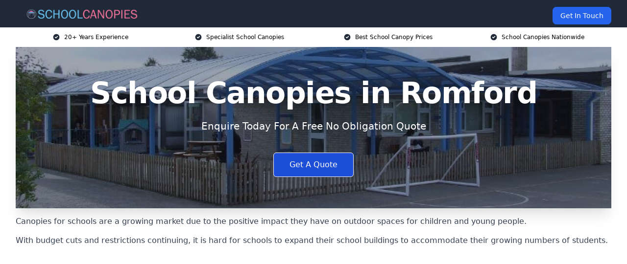

--- FILE ---
content_type: text/html; charset=UTF-8
request_url: https://school-canopies.co.uk/near-me/greater-london-romford/
body_size: 21027
content:
<!doctype html>
<html lang="en-GB" >
<head>
    <title>School Canopies in Romford</title>
<meta name="viewport" content="width=device-width, initial-scale=1.0"> 
<meta name='robots' content='index, follow, max-snippet, max-video-preview, max-image-preview:large' />
<link rel="alternate" title="oEmbed (JSON)" type="application/json+oembed" href="https://school-canopies.co.uk/wp-json/oembed/1.0/embed?url=https%3A%2F%2Fschool-canopies.co.uk%2Fnear-me%2Fplayground-shelters-installers-manchester-school-canopies-uk%2F" />
<link rel="alternate" title="oEmbed (XML)" type="text/xml+oembed" href="https://school-canopies.co.uk/wp-json/oembed/1.0/embed?url=https%3A%2F%2Fschool-canopies.co.uk%2Fnear-me%2Fplayground-shelters-installers-manchester-school-canopies-uk%2F&#038;format=xml" />
<style id='wp-img-auto-sizes-contain-inline-css' type='text/css'>
img:is([sizes=auto i],[sizes^="auto," i]){contain-intrinsic-size:3000px 1500px}
/*# sourceURL=wp-img-auto-sizes-contain-inline-css */
</style>
<style id='wp-emoji-styles-inline-css' type='text/css'>

	img.wp-smiley, img.emoji {
		display: inline !important;
		border: none !important;
		box-shadow: none !important;
		height: 1em !important;
		width: 1em !important;
		margin: 0 0.07em !important;
		vertical-align: -0.1em !important;
		background: none !important;
		padding: 0 !important;
	}
/*# sourceURL=wp-emoji-styles-inline-css */
</style>
<style id='wp-block-library-inline-css' type='text/css'>
:root{--wp-block-synced-color:#7a00df;--wp-block-synced-color--rgb:122,0,223;--wp-bound-block-color:var(--wp-block-synced-color);--wp-editor-canvas-background:#ddd;--wp-admin-theme-color:#007cba;--wp-admin-theme-color--rgb:0,124,186;--wp-admin-theme-color-darker-10:#006ba1;--wp-admin-theme-color-darker-10--rgb:0,107,160.5;--wp-admin-theme-color-darker-20:#005a87;--wp-admin-theme-color-darker-20--rgb:0,90,135;--wp-admin-border-width-focus:2px}@media (min-resolution:192dpi){:root{--wp-admin-border-width-focus:1.5px}}.wp-element-button{cursor:pointer}:root .has-very-light-gray-background-color{background-color:#eee}:root .has-very-dark-gray-background-color{background-color:#313131}:root .has-very-light-gray-color{color:#eee}:root .has-very-dark-gray-color{color:#313131}:root .has-vivid-green-cyan-to-vivid-cyan-blue-gradient-background{background:linear-gradient(135deg,#00d084,#0693e3)}:root .has-purple-crush-gradient-background{background:linear-gradient(135deg,#34e2e4,#4721fb 50%,#ab1dfe)}:root .has-hazy-dawn-gradient-background{background:linear-gradient(135deg,#faaca8,#dad0ec)}:root .has-subdued-olive-gradient-background{background:linear-gradient(135deg,#fafae1,#67a671)}:root .has-atomic-cream-gradient-background{background:linear-gradient(135deg,#fdd79a,#004a59)}:root .has-nightshade-gradient-background{background:linear-gradient(135deg,#330968,#31cdcf)}:root .has-midnight-gradient-background{background:linear-gradient(135deg,#020381,#2874fc)}:root{--wp--preset--font-size--normal:16px;--wp--preset--font-size--huge:42px}.has-regular-font-size{font-size:1em}.has-larger-font-size{font-size:2.625em}.has-normal-font-size{font-size:var(--wp--preset--font-size--normal)}.has-huge-font-size{font-size:var(--wp--preset--font-size--huge)}.has-text-align-center{text-align:center}.has-text-align-left{text-align:left}.has-text-align-right{text-align:right}.has-fit-text{white-space:nowrap!important}#end-resizable-editor-section{display:none}.aligncenter{clear:both}.items-justified-left{justify-content:flex-start}.items-justified-center{justify-content:center}.items-justified-right{justify-content:flex-end}.items-justified-space-between{justify-content:space-between}.screen-reader-text{border:0;clip-path:inset(50%);height:1px;margin:-1px;overflow:hidden;padding:0;position:absolute;width:1px;word-wrap:normal!important}.screen-reader-text:focus{background-color:#ddd;clip-path:none;color:#444;display:block;font-size:1em;height:auto;left:5px;line-height:normal;padding:15px 23px 14px;text-decoration:none;top:5px;width:auto;z-index:100000}html :where(.has-border-color){border-style:solid}html :where([style*=border-top-color]){border-top-style:solid}html :where([style*=border-right-color]){border-right-style:solid}html :where([style*=border-bottom-color]){border-bottom-style:solid}html :where([style*=border-left-color]){border-left-style:solid}html :where([style*=border-width]){border-style:solid}html :where([style*=border-top-width]){border-top-style:solid}html :where([style*=border-right-width]){border-right-style:solid}html :where([style*=border-bottom-width]){border-bottom-style:solid}html :where([style*=border-left-width]){border-left-style:solid}html :where(img[class*=wp-image-]){height:auto;max-width:100%}:where(figure){margin:0 0 1em}html :where(.is-position-sticky){--wp-admin--admin-bar--position-offset:var(--wp-admin--admin-bar--height,0px)}@media screen and (max-width:600px){html :where(.is-position-sticky){--wp-admin--admin-bar--position-offset:0px}}

/*# sourceURL=wp-block-library-inline-css */
</style><style id='global-styles-inline-css' type='text/css'>
:root{--wp--preset--aspect-ratio--square: 1;--wp--preset--aspect-ratio--4-3: 4/3;--wp--preset--aspect-ratio--3-4: 3/4;--wp--preset--aspect-ratio--3-2: 3/2;--wp--preset--aspect-ratio--2-3: 2/3;--wp--preset--aspect-ratio--16-9: 16/9;--wp--preset--aspect-ratio--9-16: 9/16;--wp--preset--color--black: #000000;--wp--preset--color--cyan-bluish-gray: #abb8c3;--wp--preset--color--white: #ffffff;--wp--preset--color--pale-pink: #f78da7;--wp--preset--color--vivid-red: #cf2e2e;--wp--preset--color--luminous-vivid-orange: #ff6900;--wp--preset--color--luminous-vivid-amber: #fcb900;--wp--preset--color--light-green-cyan: #7bdcb5;--wp--preset--color--vivid-green-cyan: #00d084;--wp--preset--color--pale-cyan-blue: #8ed1fc;--wp--preset--color--vivid-cyan-blue: #0693e3;--wp--preset--color--vivid-purple: #9b51e0;--wp--preset--gradient--vivid-cyan-blue-to-vivid-purple: linear-gradient(135deg,rgb(6,147,227) 0%,rgb(155,81,224) 100%);--wp--preset--gradient--light-green-cyan-to-vivid-green-cyan: linear-gradient(135deg,rgb(122,220,180) 0%,rgb(0,208,130) 100%);--wp--preset--gradient--luminous-vivid-amber-to-luminous-vivid-orange: linear-gradient(135deg,rgb(252,185,0) 0%,rgb(255,105,0) 100%);--wp--preset--gradient--luminous-vivid-orange-to-vivid-red: linear-gradient(135deg,rgb(255,105,0) 0%,rgb(207,46,46) 100%);--wp--preset--gradient--very-light-gray-to-cyan-bluish-gray: linear-gradient(135deg,rgb(238,238,238) 0%,rgb(169,184,195) 100%);--wp--preset--gradient--cool-to-warm-spectrum: linear-gradient(135deg,rgb(74,234,220) 0%,rgb(151,120,209) 20%,rgb(207,42,186) 40%,rgb(238,44,130) 60%,rgb(251,105,98) 80%,rgb(254,248,76) 100%);--wp--preset--gradient--blush-light-purple: linear-gradient(135deg,rgb(255,206,236) 0%,rgb(152,150,240) 100%);--wp--preset--gradient--blush-bordeaux: linear-gradient(135deg,rgb(254,205,165) 0%,rgb(254,45,45) 50%,rgb(107,0,62) 100%);--wp--preset--gradient--luminous-dusk: linear-gradient(135deg,rgb(255,203,112) 0%,rgb(199,81,192) 50%,rgb(65,88,208) 100%);--wp--preset--gradient--pale-ocean: linear-gradient(135deg,rgb(255,245,203) 0%,rgb(182,227,212) 50%,rgb(51,167,181) 100%);--wp--preset--gradient--electric-grass: linear-gradient(135deg,rgb(202,248,128) 0%,rgb(113,206,126) 100%);--wp--preset--gradient--midnight: linear-gradient(135deg,rgb(2,3,129) 0%,rgb(40,116,252) 100%);--wp--preset--font-size--small: 13px;--wp--preset--font-size--medium: 20px;--wp--preset--font-size--large: 36px;--wp--preset--font-size--x-large: 42px;--wp--preset--spacing--20: 0.44rem;--wp--preset--spacing--30: 0.67rem;--wp--preset--spacing--40: 1rem;--wp--preset--spacing--50: 1.5rem;--wp--preset--spacing--60: 2.25rem;--wp--preset--spacing--70: 3.38rem;--wp--preset--spacing--80: 5.06rem;--wp--preset--shadow--natural: 6px 6px 9px rgba(0, 0, 0, 0.2);--wp--preset--shadow--deep: 12px 12px 50px rgba(0, 0, 0, 0.4);--wp--preset--shadow--sharp: 6px 6px 0px rgba(0, 0, 0, 0.2);--wp--preset--shadow--outlined: 6px 6px 0px -3px rgb(255, 255, 255), 6px 6px rgb(0, 0, 0);--wp--preset--shadow--crisp: 6px 6px 0px rgb(0, 0, 0);}:where(.is-layout-flex){gap: 0.5em;}:where(.is-layout-grid){gap: 0.5em;}body .is-layout-flex{display: flex;}.is-layout-flex{flex-wrap: wrap;align-items: center;}.is-layout-flex > :is(*, div){margin: 0;}body .is-layout-grid{display: grid;}.is-layout-grid > :is(*, div){margin: 0;}:where(.wp-block-columns.is-layout-flex){gap: 2em;}:where(.wp-block-columns.is-layout-grid){gap: 2em;}:where(.wp-block-post-template.is-layout-flex){gap: 1.25em;}:where(.wp-block-post-template.is-layout-grid){gap: 1.25em;}.has-black-color{color: var(--wp--preset--color--black) !important;}.has-cyan-bluish-gray-color{color: var(--wp--preset--color--cyan-bluish-gray) !important;}.has-white-color{color: var(--wp--preset--color--white) !important;}.has-pale-pink-color{color: var(--wp--preset--color--pale-pink) !important;}.has-vivid-red-color{color: var(--wp--preset--color--vivid-red) !important;}.has-luminous-vivid-orange-color{color: var(--wp--preset--color--luminous-vivid-orange) !important;}.has-luminous-vivid-amber-color{color: var(--wp--preset--color--luminous-vivid-amber) !important;}.has-light-green-cyan-color{color: var(--wp--preset--color--light-green-cyan) !important;}.has-vivid-green-cyan-color{color: var(--wp--preset--color--vivid-green-cyan) !important;}.has-pale-cyan-blue-color{color: var(--wp--preset--color--pale-cyan-blue) !important;}.has-vivid-cyan-blue-color{color: var(--wp--preset--color--vivid-cyan-blue) !important;}.has-vivid-purple-color{color: var(--wp--preset--color--vivid-purple) !important;}.has-black-background-color{background-color: var(--wp--preset--color--black) !important;}.has-cyan-bluish-gray-background-color{background-color: var(--wp--preset--color--cyan-bluish-gray) !important;}.has-white-background-color{background-color: var(--wp--preset--color--white) !important;}.has-pale-pink-background-color{background-color: var(--wp--preset--color--pale-pink) !important;}.has-vivid-red-background-color{background-color: var(--wp--preset--color--vivid-red) !important;}.has-luminous-vivid-orange-background-color{background-color: var(--wp--preset--color--luminous-vivid-orange) !important;}.has-luminous-vivid-amber-background-color{background-color: var(--wp--preset--color--luminous-vivid-amber) !important;}.has-light-green-cyan-background-color{background-color: var(--wp--preset--color--light-green-cyan) !important;}.has-vivid-green-cyan-background-color{background-color: var(--wp--preset--color--vivid-green-cyan) !important;}.has-pale-cyan-blue-background-color{background-color: var(--wp--preset--color--pale-cyan-blue) !important;}.has-vivid-cyan-blue-background-color{background-color: var(--wp--preset--color--vivid-cyan-blue) !important;}.has-vivid-purple-background-color{background-color: var(--wp--preset--color--vivid-purple) !important;}.has-black-border-color{border-color: var(--wp--preset--color--black) !important;}.has-cyan-bluish-gray-border-color{border-color: var(--wp--preset--color--cyan-bluish-gray) !important;}.has-white-border-color{border-color: var(--wp--preset--color--white) !important;}.has-pale-pink-border-color{border-color: var(--wp--preset--color--pale-pink) !important;}.has-vivid-red-border-color{border-color: var(--wp--preset--color--vivid-red) !important;}.has-luminous-vivid-orange-border-color{border-color: var(--wp--preset--color--luminous-vivid-orange) !important;}.has-luminous-vivid-amber-border-color{border-color: var(--wp--preset--color--luminous-vivid-amber) !important;}.has-light-green-cyan-border-color{border-color: var(--wp--preset--color--light-green-cyan) !important;}.has-vivid-green-cyan-border-color{border-color: var(--wp--preset--color--vivid-green-cyan) !important;}.has-pale-cyan-blue-border-color{border-color: var(--wp--preset--color--pale-cyan-blue) !important;}.has-vivid-cyan-blue-border-color{border-color: var(--wp--preset--color--vivid-cyan-blue) !important;}.has-vivid-purple-border-color{border-color: var(--wp--preset--color--vivid-purple) !important;}.has-vivid-cyan-blue-to-vivid-purple-gradient-background{background: var(--wp--preset--gradient--vivid-cyan-blue-to-vivid-purple) !important;}.has-light-green-cyan-to-vivid-green-cyan-gradient-background{background: var(--wp--preset--gradient--light-green-cyan-to-vivid-green-cyan) !important;}.has-luminous-vivid-amber-to-luminous-vivid-orange-gradient-background{background: var(--wp--preset--gradient--luminous-vivid-amber-to-luminous-vivid-orange) !important;}.has-luminous-vivid-orange-to-vivid-red-gradient-background{background: var(--wp--preset--gradient--luminous-vivid-orange-to-vivid-red) !important;}.has-very-light-gray-to-cyan-bluish-gray-gradient-background{background: var(--wp--preset--gradient--very-light-gray-to-cyan-bluish-gray) !important;}.has-cool-to-warm-spectrum-gradient-background{background: var(--wp--preset--gradient--cool-to-warm-spectrum) !important;}.has-blush-light-purple-gradient-background{background: var(--wp--preset--gradient--blush-light-purple) !important;}.has-blush-bordeaux-gradient-background{background: var(--wp--preset--gradient--blush-bordeaux) !important;}.has-luminous-dusk-gradient-background{background: var(--wp--preset--gradient--luminous-dusk) !important;}.has-pale-ocean-gradient-background{background: var(--wp--preset--gradient--pale-ocean) !important;}.has-electric-grass-gradient-background{background: var(--wp--preset--gradient--electric-grass) !important;}.has-midnight-gradient-background{background: var(--wp--preset--gradient--midnight) !important;}.has-small-font-size{font-size: var(--wp--preset--font-size--small) !important;}.has-medium-font-size{font-size: var(--wp--preset--font-size--medium) !important;}.has-large-font-size{font-size: var(--wp--preset--font-size--large) !important;}.has-x-large-font-size{font-size: var(--wp--preset--font-size--x-large) !important;}
/*# sourceURL=global-styles-inline-css */
</style>

<style id='classic-theme-styles-inline-css' type='text/css'>
/*! This file is auto-generated */
.wp-block-button__link{color:#fff;background-color:#32373c;border-radius:9999px;box-shadow:none;text-decoration:none;padding:calc(.667em + 2px) calc(1.333em + 2px);font-size:1.125em}.wp-block-file__button{background:#32373c;color:#fff;text-decoration:none}
/*# sourceURL=/wp-includes/css/classic-themes.min.css */
</style>
<link rel='stylesheet' id='style-name-css' href='https://school-canopies.co.uk/wp-content/plugins/az-lists/az.css?ver=6.9' type='text/css' media='all' />
<link rel='stylesheet' id='ez-toc-css' href='https://school-canopies.co.uk/wp-content/plugins/easy-table-of-contents/assets/css/screen.min.css?ver=2.0.66.1' type='text/css' media='all' />
<style id='ez-toc-inline-css' type='text/css'>
div#ez-toc-container .ez-toc-title {font-size: 120%;}div#ez-toc-container .ez-toc-title {font-weight: 500;}div#ez-toc-container ul li {font-size: 95%;}div#ez-toc-container ul li {font-weight: 500;}div#ez-toc-container nav ul ul li {font-size: 90%;}
.ez-toc-container-direction {direction: ltr;}.ez-toc-counter ul{counter-reset: item ;}.ez-toc-counter nav ul li a::before {content: counters(item, ".", decimal) ". ";display: inline-block;counter-increment: item;flex-grow: 0;flex-shrink: 0;margin-right: .2em; float: left; }.ez-toc-widget-direction {direction: ltr;}.ez-toc-widget-container ul{counter-reset: item ;}.ez-toc-widget-container nav ul li a::before {content: counters(item, ".", decimal) ". ";display: inline-block;counter-increment: item;flex-grow: 0;flex-shrink: 0;margin-right: .2em; float: left; }
/*# sourceURL=ez-toc-inline-css */
</style>
<script type="text/javascript" src="https://school-canopies.co.uk/wp-includes/js/jquery/jquery.min.js?ver=3.7.1" id="jquery-core-js"></script>
<script type="text/javascript" src="https://school-canopies.co.uk/wp-includes/js/jquery/jquery-migrate.min.js?ver=3.4.1" id="jquery-migrate-js"></script>
<link rel="https://api.w.org/" href="https://school-canopies.co.uk/wp-json/" /><link rel="EditURI" type="application/rsd+xml" title="RSD" href="https://school-canopies.co.uk/xmlrpc.php?rsd" />
<meta name="generator" content="WordPress 6.9" />
<link rel="canonical" href="https://school-canopies.co.uk/near-me/greater-london-romford/" /><meta name="description" content="Looking for a school canopy in Romford? Our outdoor canopies and shelters offer a perfect solution for schools. We have a full range of covered shelters in RM1 3 for all playground areas." /><meta name="keywords" content="School Canopies in Romford, School Canopies in Romford RM1 3, school canopies, outdoor school shelters, playground canopies, canopies for schools, school playground shelters, covered playgrounds, outdoor canopies, school shelters, dining canopies, covered canopies" /><meta name="geo.placename" content="Romford" /><meta name="geo.position" content="51.5807; 0.18498" /><meta name="geo.county" content="Greater London" /><meta name="geo.postcode" content="RM1 3" /><meta name="geo.region" content="London" /><meta name="geo.country" content="greater-london" /><meta property="business:contact_data:locality" content="Greater London" /><meta property="business:contact_data:zip" content="RM1 3" /><meta property="place:location:latitude" content="51.5807" /><meta property="place:location:longitude" content="0.18498" /><meta property="business:contact_data:country_name" content="greater-london" /><meta property="og:url" content="https://school-canopies.co.uk/near-me/greater-london-romford/" /><meta property="og:title" content="School Canopies in Romford - Schools and Playground Shelters RM1 3" /><meta property="og:description" content="Our extensive range of school canopies in Romford and outdoor shelters are designed to provide schools with covered playgrounds and dining areas. We offer the perfect shelter solution across RM1 3." /><meta property="og:type" content="business.business" /><meta name="twitter:card" content="summary_large_image" /><meta name="twitter:site" content="School Canopies" /><meta name="twitter:creator" content="School Canopies" /><meta name="twitter:title" content="School Canopies in Romford - Schools and Playground Shelters RM1 3" /><meta name="twitter:description" content="Our extensive range of school canopies in Romford and outdoor shelters are designed to provide schools with covered playgrounds and dining areas. We offer the perfect shelter solution across RM1 3." />
        <script type="application/ld+json"> [{"address":{"@type":"PostalAddress","addressLocality":"Romford","addressRegion":"Greater London","postalCode":"RM1 3","addressCountry":"UK"},"@context":"http://schema.org","@type":"LocalBusiness","name":"School Canopies","image":"https://school-canopies.co.uk/wp-content/uploads/MELLING-004.jpg","priceRange":"£1,500 to £10,000","description":"School Canopies specialises in the design, manufacture, and installation of high-quality industrial school canopies, providing durable and weather-resistant outdoor shelter solutions. Our canopies enhance learning and recreational spaces, offering protection from rain and UV exposure while creating versatile covered areas for dining, play, and outdoor classrooms. We work with schools, academies, and nurseries across the UK, ensuring compliance with safety and structural standards. Using materials such as polycarbonate, tensile fabric, and steel-framed structures, we deliver robust and aesthetically pleasing solutions. Whether for walkway covers, entrance canopies, or multi-use shelters, our bespoke designs improve functionality and student well-being.","logo":"https://school-canopies.co.uk/wp-content/uploads/School-Canopies.png","url":"https://school-canopies.co.uk/near-me/greater-london-Romford/","Geo":{"@type":"GeoCoordinates","latitude":"51.5807","longitude":"0.18498"},"alternateName":"School Canopies Romford","areaServed":["Chadwell Heath","Hornchurch","Havering","Dagenham","Becontree","Upminster","Ilford","Barking","Redbridge","Brentwood"],"currenciesAccepted":"GBP","openingHours":"Mon-Fri 9am-5pm","legalName":"School Canopies in Romford","makesOffer":{"@type":"Offer","itemOffered":["Outdoor Classroom Canopies","Playground Canopies","Dining Area Canopies","Cycle Shelters","Polycarbonate Canopies "]},"additionalType":["https://en.wikipedia.org/wiki/Romford","https://en.wikipedia.org/wiki/Canopy_(architecture)"],"email":"info@schoolcanopies.co.uk","brand":{"@type":"Brand","name":"School Canopies"},"award":["Best School Canopy Installers Greater London 2026","Top Rated Entrance Canopy Company Romford"]}]</script> <link rel="icon" href="https://school-canopies.co.uk/wp-content/uploads/School-Canopies-icon-150x150.png" sizes="32x32" />
<link rel="icon" href="https://school-canopies.co.uk/wp-content/uploads/School-Canopies-icon-300x300.png" sizes="192x192" />
<link rel="apple-touch-icon" href="https://school-canopies.co.uk/wp-content/uploads/School-Canopies-icon-300x300.png" />
<meta name="msapplication-TileImage" content="https://school-canopies.co.uk/wp-content/uploads/School-Canopies-icon-300x300.png" />
<link href="https://unpkg.com/tailwindcss@^2/dist/tailwind.min.css" rel="stylesheet">
<script src="https://cdnjs.cloudflare.com/ajax/libs/alpinejs/2.7.3/alpine.js" id="alpine"></script>
<link href="/wp-content/themes/dash-theme/style.css" rel="stylesheet">
<script src="/wp-content/themes/dash-theme/script.js" id="custom-script"></script>
</head>


<div class="w-full text-white bg-gray-800 sticky top-0 z-10">
  <div x-data="{ open: false }" class="flex flex-col max-w-screen-xl px-4 mx-auto md:items-center md:justify-between md:flex-row md:px-6 lg:px-8">
    <div class="p-4 flex flex-row items-center justify-between">
      <a href="/" class="text-lg tracking-widest text-gray-900 uppercase rounded-lg focus:outline-none focus:shadow-outline"><img class="h-6 w-auto" height="217" width="24" src="https://school-canopies.co.uk/wp-content/uploads/School-Canopies.png"></a>
      <button class="md:hidden rounded-lg focus:outline-none focus:shadow-outline" @click="open = !open">
        <svg fill="currentColor" viewBox="0 0 20 20" class="w-6 h-6">
          <path x-show="!open" fill-rule="evenodd" d="M3 5a1 1 0 011-1h12a1 1 0 110 2H4a1 1 0 01-1-1zM3 10a1 1 0 011-1h12a1 1 0 110 2H4a1 1 0 01-1-1zM9 15a1 1 0 011-1h6a1 1 0 110 2h-6a1 1 0 01-1-1z" clip-rule="evenodd"></path>
          <path x-show="open" fill-rule="evenodd" d="M4.293 4.293a1 1 0 011.414 0L10 8.586l4.293-4.293a1 1 0 111.414 1.414L11.414 10l4.293 4.293a1 1 0 01-1.414 1.414L10 11.414l-4.293 4.293a1 1 0 01-1.414-1.414L8.586 10 4.293 5.707a1 1 0 010-1.414z" clip-rule="evenodd" style="display: none;"></path>
        </svg>
      </button>
    </div>



  <nav :class="{'flex': open, 'hidden': !open}" class="flex-col flex-grow pb-4 md:pb-0 hidden md:flex md:justify-end md:flex-row">
              <a href="#contact" class="px-4 py-2 mt-2 bg-blue-600 text-white text-sm rounded-lg md:ml-4 hover:bg-blue-700" href="/contact-us/">Get In Touch</a>   
  </nav>





  </div>
</div>
  <div class="bg-white">
  <div class="max-w-7xl mx-auto py-3 px-2 sm:px-6 lg:px-8">
    <div class="grid grid-cols-2 lg:grid-cols-4 text-xs">
    	  <div class='col-span-1 flex justify-center'>
      <svg xmlns="http://www.w3.org/2000/svg" viewBox="0 0 20 20" fill="currentColor" class="mr-2 h-4 w-4 text-gray-800">
      <path fill-rule="evenodd" d="M10 18a8 8 0 100-16 8 8 0 000 16zm3.707-9.293a1 1 0 00-1.414-1.414L9 10.586 7.707 9.293a1 1 0 00-1.414 1.414l2 2a1 1 0 001.414 0l4-4z" clip-rule="evenodd"></path>
      </svg>
        <p>20+ Years Experience</p>
      </div>
		  <div class='col-span-1 flex justify-center'>
      <svg xmlns="http://www.w3.org/2000/svg" viewBox="0 0 20 20" fill="currentColor" class="mr-2 h-4 w-4 text-gray-800">
      <path fill-rule="evenodd" d="M10 18a8 8 0 100-16 8 8 0 000 16zm3.707-9.293a1 1 0 00-1.414-1.414L9 10.586 7.707 9.293a1 1 0 00-1.414 1.414l2 2a1 1 0 001.414 0l4-4z" clip-rule="evenodd"></path>
      </svg>
        <p>Specialist School Canopies</p>
      </div>
		  <div class='col-span-1 justify-center hidden md:flex'>
      <svg xmlns="http://www.w3.org/2000/svg" viewBox="0 0 20 20" fill="currentColor" class="mr-2 h-4 w-4 text-gray-800">
      <path fill-rule="evenodd" d="M10 18a8 8 0 100-16 8 8 0 000 16zm3.707-9.293a1 1 0 00-1.414-1.414L9 10.586 7.707 9.293a1 1 0 00-1.414 1.414l2 2a1 1 0 001.414 0l4-4z" clip-rule="evenodd"></path>
      </svg>
        <p>Best School Canopy Prices</p>
      </div>
		  <div class='col-span-1 justify-center hidden md:flex'>
      <svg xmlns="http://www.w3.org/2000/svg" viewBox="0 0 20 20" fill="currentColor" class="mr-2 h-4 w-4 text-gray-800">
      <path fill-rule="evenodd" d="M10 18a8 8 0 100-16 8 8 0 000 16zm3.707-9.293a1 1 0 00-1.414-1.414L9 10.586 7.707 9.293a1 1 0 00-1.414 1.414l2 2a1 1 0 001.414 0l4-4z" clip-rule="evenodd"></path>
      </svg>
        <p>School Canopies Nationwide</p>
      </div>
		    </div>
  </div>
</div>



<!--hero Section-->
<div class="relative">
   <div class="max-w-7xl mx-auto sm:px-6 lg:px-8">
      <div class="relative shadow-xl sm:overflow-hidden">
         <div class="absolute inset-0">
			             <img class="h-full w-full object-cover" src="https://school-canopies.co.uk/wp-content/uploads/MELLING-004.jpg">
            <div class="absolute inset-0 bg-gray-400 mix-blend-multiply"></div>
         </div>
         <div class="relative px-4 py-16 sm:px-6 sm:py-24 lg:py-16 lg:px-8">
            <h1 class="text-center text-4xl font-extrabold tracking-tight sm:text-5xl lg:text-6xl">
               <span class="block text-white">School Canopies in Romford</span>
            </h1>
            <p class="mt-6 max-w-lg mx-auto text-center text-xl text-white sm:max-w-3xl">
               Enquire Today For A Free No Obligation Quote
            </p>
            <div class="mt-10 max-w-sm mx-auto sm:max-w-none sm:flex sm:justify-center">
                  <a href="#contact" class="border-white flex items-center justify-center px-4 py-3 border border-transparent text-base font-medium rounded-md shadow-sm text-white bg-blue-700 hover:bg-opacity-70 sm:px-8">
                  Get A Quote
                  </a>
            </div>
         </div>
      </div>
   </div>
</div>

<!--content -->
<div class="mbc max-w-7xl mx-auto px-8 mt-2 text-gray-700 mx-auto">
<p>Canopies for schools are a growing market due to the positive impact they have on outdoor spaces for children and young people.</p>
<p>With budget cuts and restrictions continuing, it is hard for schools to expand their school buildings to accommodate their growing numbers of students.</p>
<style>.embed-container { position: relative; padding-bottom: 56.25%; height: 0; overflow: hidden; max-width: 100%; } .embed-container iframe, .embed-container object, .embed-container embed { position: absolute; top: 0; left: 0; width: 100%; height: 100%; }</style>
<div class="embed-container"><iframe src="https://www.youtube.com/embed/dIGVKzuFVTk" frameborder="0" allowfullscreen="allowfullscreen"><span data-mce-type="bookmark" style="display: inline-block; width: 0px; overflow: hidden; line-height: 0;" class="mce_SELRES_start">﻿</span></iframe></div>
<p>School canopies offer a cost-effective solution to this, which is why they are becoming more popular each term.</p>
<p><strong>We are specialist School Canopy installers, based in <span data-sheets-value="{&quot;1&quot;:2,&quot;2&quot;:&quot; Greater London&quot;}" data-sheets-userformat="{&quot;2&quot;:513,&quot;3&quot;:{&quot;1&quot;:0},&quot;12&quot;:0}">Romford Greater London</span>, who have installed thousands of canopies at a range of institutions.</strong></p>
<p><strong>With expert installers in Greater London, we can offer competitive prices and in January 2026 we can get quotes sent out to you in no time.</strong></p>
<div class="blk-cta"><a class="blk-cta__lnk green " href="#contact">Get In Touch Today</a></div>
<p>School canopies can be used to create safe outdoor classrooms and outdoor shelters for children of all ages through our bespoke canopy solutions.</p>
<p>If you are interested in learning more about how a school canopy can be installed on your site in <span data-sheets-value="{&quot;1&quot;:2,&quot;2&quot;:&quot;Romford&quot;}" data-sheets-userformat="{&quot;2&quot;:513,&quot;3&quot;:{&quot;1&quot;:0},&quot;12&quot;:0}">Romford</span>, use the contact form provided.</p>
<div x-data="{ imgModal : false, imgModalSrc : '', imgModalDesc : '' }"><template @img-modal.window="imgModal = true; imgModalSrc = $event.detail.imgModalSrc; imgModalDesc = $event.detail.imgModalDesc;" x-if="imgModal"><div x-transition:enter="transition ease-out duration-300" x-transition:enter-start="opacity-0 transform scale-90" x-transition:enter-end="opacity-100 transform scale-100" x-transition:leave="transition ease-in duration-300" x-transition:leave-start="opacity-100 transform scale-100" x-transition:leave-end="opacity-0 transform scale-90" x-on:click.away="imgModalSrc = ''" class="p-2 fixed w-full h-100 inset-0 z-50 overflow-hidden flex justify-center items-center bg-black bg-opacity-75"><div @click.away="imgModal = ''" class="flex flex-col max-w-3xl max-h-full overflow-auto"><div class="z-50"><button @click="imgModal = ''" class="float-right pt-2 pr-2 outline-none focus:outline-none"><svg class="fill-current text-white " xmlns="http://www.w3.org/2000/svg" width="18" height="18" viewBox="0 0 18 18"><path d="M14.53 4.53l-1.06-1.06L9 7.94 4.53 3.47 3.47 4.53 7.94 9l-4.47 4.47 1.06 1.06L9 10.06l4.47 4.47 1.06-1.06L10.06 9z"></path></svg></button></div><div class="p-2"><img :alt="imgModalSrc" class="object-contain h-1/2-screen" :src="imgModalSrc"><p x-text="imgModalDesc" class="text-center text-white"></p></div></div></div></template></div><div x-data="{}" class="grid mt-8 mb-8 grid-cols-2 md:grid-cols-4 gap-4"><div class="shadow"><a @click="$dispatch('img-modal', {  imgModalSrc: 'https://school-canopies.co.uk/wp-content/uploads/PICT0033.jpg' })" class="cursor-pointer"><img decoding="async" alt="Placeholder" class="object-fit w-full" src="https://school-canopies.co.uk/wp-content/uploads/PICT0033.jpg"></a></div><div class="shadow"><a @click="$dispatch('img-modal', {  imgModalSrc: 'https://school-canopies.co.uk/wp-content/uploads/Heartsease-Poppy-006.jpg' })" class="cursor-pointer"><img decoding="async" alt="Placeholder" class="object-fit w-full" src="https://school-canopies.co.uk/wp-content/uploads/Heartsease-Poppy-006.jpg"></a></div><div class="shadow"><a @click="$dispatch('img-modal', {  imgModalSrc: 'https://school-canopies.co.uk/wp-content/uploads/St-Albans-001.jpg' })" class="cursor-pointer"><img decoding="async" alt="Placeholder" class="object-fit w-full" src="https://school-canopies.co.uk/wp-content/uploads/St-Albans-001.jpg"></a></div><div class="shadow"><a @click="$dispatch('img-modal', {  imgModalSrc: 'https://school-canopies.co.uk/wp-content/uploads/Moss-Side-004.jpg' })" class="cursor-pointer"><img decoding="async" alt="Placeholder" class="object-fit w-full" src="https://school-canopies.co.uk/wp-content/uploads/Moss-Side-004.jpg"></a></div><div class="shadow"><a @click="$dispatch('img-modal', {  imgModalSrc: 'https://school-canopies.co.uk/wp-content/uploads/DSCF2730.jpg' })" class="cursor-pointer"><img decoding="async" alt="Placeholder" class="object-fit w-full" src="https://school-canopies.co.uk/wp-content/uploads/DSCF2730.jpg"></a></div><div class="shadow"><a @click="$dispatch('img-modal', {  imgModalSrc: 'https://school-canopies.co.uk/wp-content/uploads/DSCF5302.jpg' })" class="cursor-pointer"><img decoding="async" alt="Placeholder" class="object-fit w-full" src="https://school-canopies.co.uk/wp-content/uploads/DSCF5302.jpg"></a></div><div class="shadow"><a @click="$dispatch('img-modal', {  imgModalSrc: 'https://school-canopies.co.uk/wp-content/uploads/DSCF4391.jpg' })" class="cursor-pointer"><img decoding="async" alt="Placeholder" class="object-fit w-full" src="https://school-canopies.co.uk/wp-content/uploads/DSCF4391.jpg"></a></div><div class="shadow"><a @click="$dispatch('img-modal', {  imgModalSrc: 'https://school-canopies.co.uk/wp-content/uploads/DSCF4317.jpg' })" class="cursor-pointer"><img decoding="async" alt="Placeholder" class="object-fit w-full" src="https://school-canopies.co.uk/wp-content/uploads/DSCF4317.jpg"></a></div></div>
<p>We offer a number of great School Canopy services and are more than happy in assisting you on anything from price, to dimensions, to specification.</p>
<div class="blk-cta"><a class="blk-cta__lnk red " href="#contact">Receive Best Online Quotes Available</a></div>
<div id="ez-toc-container" class="ez-toc-v2_0_66_1 counter-hierarchy ez-toc-counter ez-toc-grey ez-toc-container-direction">
<div class="ez-toc-title-container">
<p class="ez-toc-title " >Table of Contents</p>
<span class="ez-toc-title-toggle"><a href="#" class="ez-toc-pull-right ez-toc-btn ez-toc-btn-xs ez-toc-btn-default ez-toc-toggle" aria-label="Toggle Table of Content"><span class="ez-toc-js-icon-con"><span class=""><span class="eztoc-hide" style="display:none;">Toggle</span><span class="ez-toc-icon-toggle-span"><svg style="fill: #999;color:#999" xmlns="http://www.w3.org/2000/svg" class="list-377408" width="20px" height="20px" viewBox="0 0 24 24" fill="none"><path d="M6 6H4v2h2V6zm14 0H8v2h12V6zM4 11h2v2H4v-2zm16 0H8v2h12v-2zM4 16h2v2H4v-2zm16 0H8v2h12v-2z" fill="currentColor"></path></svg><svg style="fill: #999;color:#999" class="arrow-unsorted-368013" xmlns="http://www.w3.org/2000/svg" width="10px" height="10px" viewBox="0 0 24 24" version="1.2" baseProfile="tiny"><path d="M18.2 9.3l-6.2-6.3-6.2 6.3c-.2.2-.3.4-.3.7s.1.5.3.7c.2.2.4.3.7.3h11c.3 0 .5-.1.7-.3.2-.2.3-.5.3-.7s-.1-.5-.3-.7zM5.8 14.7l6.2 6.3 6.2-6.3c.2-.2.3-.5.3-.7s-.1-.5-.3-.7c-.2-.2-.4-.3-.7-.3h-11c-.3 0-.5.1-.7.3-.2.2-.3.5-.3.7s.1.5.3.7z"/></svg></span></span></span></a></span></div>
<nav><ul class='ez-toc-list ez-toc-list-level-1 eztoc-toggle-hide-by-default' ><li class='ez-toc-page-1 ez-toc-heading-level-2'><a class="ez-toc-link ez-toc-heading-1" href="#Why_choose_us" title="Why choose us?">Why choose us?</a></li><li class='ez-toc-page-1 ez-toc-heading-level-2'><a class="ez-toc-link ez-toc-heading-2" href="#Why_do_schools_in_Romford_need_canopies" title="Why do schools in Romford need canopies?">Why do schools in Romford need canopies?</a><ul class='ez-toc-list-level-3' ><li class='ez-toc-heading-level-3'><a class="ez-toc-link ez-toc-heading-3" href="#Create_space" title="Create space">Create space</a></li><li class='ez-toc-page-1 ez-toc-heading-level-3'><a class="ez-toc-link ez-toc-heading-4" href="#Protect_from_the_weather" title="Protect from the weather">Protect from the weather</a></li></ul></li><li class='ez-toc-page-1 ez-toc-heading-level-2'><a class="ez-toc-link ez-toc-heading-5" href="#Canopies_for_early_years_and_primary_schools" title="Canopies for early years and primary schools">Canopies for early years and primary schools</a><ul class='ez-toc-list-level-3' ><li class='ez-toc-heading-level-3'><a class="ez-toc-link ez-toc-heading-6" href="#Important_for_early_development" title="Important for early development">Important for early development</a></li><li class='ez-toc-page-1 ez-toc-heading-level-3'><a class="ez-toc-link ez-toc-heading-7" href="#Reduced_risk" title="Reduced risk">Reduced risk</a></li><li class='ez-toc-page-1 ez-toc-heading-level-3'><a class="ez-toc-link ez-toc-heading-8" href="#High_UV_protection" title="High UV protection">High UV protection</a></li><li class='ez-toc-page-1 ez-toc-heading-level-3'><a class="ez-toc-link ez-toc-heading-9" href="#Cost-effective" title="Cost-effective">Cost-effective</a></li></ul></li><li class='ez-toc-page-1 ez-toc-heading-level-2'><a class="ez-toc-link ez-toc-heading-10" href="#What_About_Secondary_School_Canopies" title="What About Secondary School Canopies?">What About Secondary School Canopies?</a><ul class='ez-toc-list-level-3' ><li class='ez-toc-heading-level-3'><a class="ez-toc-link ez-toc-heading-11" href="#Uses_of_canopies_for_secondary_schools" title="Uses of canopies for secondary schools">Uses of canopies for secondary schools</a></li><li class='ez-toc-page-1 ez-toc-heading-level-3'><a class="ez-toc-link ez-toc-heading-12" href="#Specifications_for_secondary_school_canopies" title="Specifications for secondary school canopies">Specifications for secondary school canopies</a></li></ul></li><li class='ez-toc-page-1 ez-toc-heading-level-2'><a class="ez-toc-link ez-toc-heading-13" href="#Canopies_for_colleges_and_universities" title="Canopies for colleges and universities">Canopies for colleges and universities</a><ul class='ez-toc-list-level-3' ><li class='ez-toc-heading-level-3'><a class="ez-toc-link ez-toc-heading-14" href="#What_materials_are_popular_for_college_canopies" title="What materials are popular for college canopies?">What materials are popular for college canopies?</a></li></ul></li><li class='ez-toc-page-1 ez-toc-heading-level-2'><a class="ez-toc-link ez-toc-heading-15" href="#Sports_MUGA_canopies" title="Sports MUGA canopies">Sports MUGA canopies</a></li><li class='ez-toc-page-1 ez-toc-heading-level-2'><a class="ez-toc-link ez-toc-heading-16" href="#Benefits_of_School_Canopies" title="Benefits of School Canopies">Benefits of School Canopies</a></li><li class='ez-toc-page-1 ez-toc-heading-level-2'><a class="ez-toc-link ez-toc-heading-17" href="#Costs_of_school_canopies_in_Romford" title="Costs of school canopies in Romford">Costs of school canopies in Romford</a></li><li class='ez-toc-page-1 ez-toc-heading-level-2'><a class="ez-toc-link ez-toc-heading-18" href="#FAQs" title="FAQs">FAQs</a><ul class='ez-toc-list-level-3' ><li class='ez-toc-heading-level-3'><a class="ez-toc-link ez-toc-heading-19" href="#Do_I_need_planning_permission" title="Do I need planning permission?">Do I need planning permission?</a></li><li class='ez-toc-page-1 ez-toc-heading-level-3'><a class="ez-toc-link ez-toc-heading-20" href="#Freestanding_vs_lean-to_canopies" title="Freestanding vs lean-to canopies">Freestanding vs lean-to canopies</a></li></ul></li><li class='ez-toc-page-1 ez-toc-heading-level-2'><a class="ez-toc-link ez-toc-heading-21" href="#Summary" title="Summary">Summary</a></li><li class='ez-toc-page-1 ez-toc-heading-level-2'><a class="ez-toc-link ez-toc-heading-22" href="#Find_More_Info" title="Find More Info">Find More Info</a></li><li class='ez-toc-page-1 ez-toc-heading-level-2'><a class="ez-toc-link ez-toc-heading-23" href="#What_Others_Say_About_Our_Services" title="What Others Say About Our Services">What Others Say About Our Services</a></li></ul></nav></div>

<h2><span class="ez-toc-section" id="Why_choose_us"></span>Why choose us?<span class="ez-toc-section-end"></span></h2>
<p>Here at School Canopies, we are professional school canopy installers in Romford with years of experience in the canopy industry.</p>
<p>We have worked with hundreds of clients across the country to provide bespoke canopies to their sites.</p>
<p>When it comes to getting a new canopy installed, there are so many options to consider, and we can work with any ideas your school may have to create the best outdoor space for your students.</p>
<p>Whether you are looking to create a bespoke outdoor play area for young children or a covered outdoor dining area for students to enjoy, we have a canopy for every need.</p>
<p>All of our canopies for schools are made to order, which means we can work with all ideas you have for your schoolyard to provide the very best in canopies and shelter.</p>
<p>Our high-quality projects have allowed us to build a loyal client base, with many of our works being pulled in from recommendations.</p>
<p>To receive an accurate, no-obligation quote, get in touch with our team of expert advisors today.</p>
<h2><span class="ez-toc-section" id="Why_do_schools_in_Romford_need_canopies"></span>Why do schools in Romford need canopies?<span class="ez-toc-section-end"></span></h2>
<p><img decoding="async" class="alignnone wp-image-218 size-full" src="https://school-canopies.co.uk/wp-content/uploads/Why-Do-Schools-Need-Canopies.png" alt="Why Do Schools Need Canopies" width="1200" height="400" srcset="https://school-canopies.co.uk/wp-content/uploads/Why-Do-Schools-Need-Canopies.png 1200w, https://school-canopies.co.uk/wp-content/uploads/Why-Do-Schools-Need-Canopies-300x100.png 300w, https://school-canopies.co.uk/wp-content/uploads/Why-Do-Schools-Need-Canopies-1024x341.png 1024w, https://school-canopies.co.uk/wp-content/uploads/Why-Do-Schools-Need-Canopies-768x256.png 768w" sizes="(max-width: 1200px) 100vw, 1200px" /></p>
<p>School canopies in Romford can be a great addition to both primary and secondary schools in Greater London as they are a way to make the most out of the outdoor environment that is currently available.</p>
<h3><span class="ez-toc-section" id="Create_space"></span>Create space<span class="ez-toc-section-end"></span></h3>
<p>It can be hard for a school site to continually accommodate the growing number of students they expect each year as budgets are being cut.</p>
<p>Instead of working on expanding the school building, which can cost a lot of money and take a lot of time out of the school year, school canopies and outdoor shelters can make the most out of the existing surrounding environment by creating safe spaces for children to learn and play, whatever the weather.</p>
<p>When it comes to schools, there are so many canopy options. Outdoor areas can be transformed into safe education facilities, and bespoke canopies can create safe play areas for children.</p>
<h3><span class="ez-toc-section" id="Protect_from_the_weather"></span>Protect from the weather<span class="ez-toc-section-end"></span></h3>
<p>There are options for shelter from wet weather and providing shade, which can make such a difference to the schoolyard as it can be used all year round in <span data-sheets-value="{&quot;1&quot;:2,&quot;2&quot;:&quot;Romford&quot;}" data-sheets-userformat="{&quot;2&quot;:513,&quot;3&quot;:{&quot;1&quot;:0},&quot;12&quot;:0}">Romford</span>.</p>
<p>School canopies can also work to create covered walkways or a cycle shelter, both of which have practical benefits year-round when it comes to protecting children from the Great British weather.</p>
<p>Working with a reputable company can ensure that you can create the perfect environment for school children of all ages through the efficient project coordination and installation services on offer.</p>
<p>If you are interested in learning more about shelters for schools in <span data-sheets-value="{&quot;1&quot;:2,&quot;2&quot;:&quot;Romford&quot;}" data-sheets-userformat="{&quot;2&quot;:513,&quot;3&quot;:{&quot;1&quot;:0},&quot;12&quot;:0}">Romford</span>, use the contact form below.</p>
<h2><span class="ez-toc-section" id="Canopies_for_early_years_and_primary_schools"></span>Canopies for early years and primary schools<span class="ez-toc-section-end"></span></h2>
<p>Creating safe spaces for outdoor learning and play is vital and is something that all schools should be able to offer.</p>
<p>There are many options when it comes to school canopies that can be installed in the existing outdoor environment, and many schools opt for playground shelters that can create outdoor classrooms.</p>
<h3><span class="ez-toc-section" id="Important_for_early_development"></span>Important for early development<span class="ez-toc-section-end"></span></h3>
<p>Ofsted considers outdoor learning to be an integral part of a full curricular system which is why primary schools and early years learning facilities can benefit greatly from sheltered spaces in their playground.</p>
<p>Being able to get outside and spend time in nature is vital for children in their early years of development.</p>
<p>The great outdoors has a lot to offer children, and you can create the ideal shelter for them, complete with a seating area or dining area to support outdoor learning.</p>
<p>We can provide exactly what you need from a school shelter as there are many canopy solutions on offer at our business.</p>
<h3><span class="ez-toc-section" id="Reduced_risk"></span>Reduced risk<span class="ez-toc-section-end"></span></h3>
<p>For a primary school, we can work closely with the needs of young children to provide an outdoor canopy that allows them to get fresh air and the benefits of the great outdoors without any risk to their safety.</p>
<p>Our school canopies can be used to create outside play areas or learning facilities that can be used all year round due to quality materials such as a polycarbonate roof which provides weather protection by keeping children dry and warm.</p>
<p>We work with all kinds of materials, including offering timber canopies that can be painted in school colours to create bespoke free flow play or learning facilities on school grounds.</p>
<p>We work closely with the education sector in <span data-sheets-value="{&quot;1&quot;:2,&quot;2&quot;:&quot;Romford&quot;}" data-sheets-userformat="{&quot;2&quot;:513,&quot;3&quot;:{&quot;1&quot;:0},&quot;12&quot;:0}">Romford</span> to provide outdoor canopies suitable for all school grounds.</p>
<h3><span class="ez-toc-section" id="High_UV_protection"></span>High UV protection<span class="ez-toc-section-end"></span></h3>
<p>All of our canopies for schools have roofs that offer high UV protection to help keep outdoor play as sun-safe as possible.</p>
<p>This is a very important feature of school canopies and shelters that can sometimes be overlooked, but it is vital to have in your school in <span data-sheets-value="{&quot;1&quot;:2,&quot;2&quot;:&quot;Romford&quot;}" data-sheets-userformat="{&quot;2&quot;:513,&quot;3&quot;:{&quot;1&quot;:0},&quot;12&quot;:0}">Romford</span>, especially during the summer months.</p>
<p>Our canopies for schools are prepared for all weather conditions, which is why they offer UV protection as well as provide shelter from the rain.</p>
<p>We understand that <span data-sheets-value="{&quot;1&quot;:2,&quot;2&quot;:&quot;Romford&quot;}" data-sheets-userformat="{&quot;2&quot;:513,&quot;3&quot;:{&quot;1&quot;:0},&quot;12&quot;:0}">Romford</span> has unpredictable weather conditions, which is why our school canopies are made to fit every need.</p>
<p>We want to make sure that your schoolyard can be used all year round for learning or play, which is why we create complete weather protection canopies for our clients.</p>
<h3><span class="ez-toc-section" id="Cost-effective"></span>Cost-effective<span class="ez-toc-section-end"></span></h3>
<p>We understand the importance of getting children outside during lesson time, which is why all of our canopies for schools are made to the highest standards and are built to last.</p>
<p>We can work with all school buildings to expand facilities, providing more space for learning and play without breaking the budget.</p>
<p>If you would like to receive even more information on School Canopy services in <span data-sheets-value="{&quot;1&quot;:2,&quot;2&quot;:&quot;Romford&quot;}" data-sheets-userformat="{&quot;2&quot;:513,&quot;3&quot;:{&quot;1&quot;:0},&quot;12&quot;:0}">Romford</span>, make sure you get in touch with us today!</p>
<div class="blk-cta"><a class="blk-cta__lnk blue " href="#contact">Contact Our Team For Best Rates</a></div>
<h2><span class="ez-toc-section" id="What_About_Secondary_School_Canopies"></span>What About Secondary School Canopies?<span class="ez-toc-section-end"></span></h2>
<p>Outdoor time is important for children, and it is also an important thing for young adults too, even though they are often overlooked.</p>
<style>.embed-container { position: relative; padding-bottom: 56.25%; height: 0; overflow: hidden; max-width: 100%; } .embed-container iframe, .embed-container object, .embed-container embed { position: absolute; top: 0; left: 0; width: 100%; height: 100%; }</style>
<div class="embed-container"><iframe src="https://www.youtube.com/embed/hMll0mu0U6M" frameborder="0" allowfullscreen="allowfullscreen"></iframe></div>
<p>Many secondary schools and colleges do not have much outdoor space that can be used safely by students during lessons or at break time, which is something we can help with.</p>
<h3><span class="ez-toc-section" id="Uses_of_canopies_for_secondary_schools"></span>Uses of canopies for secondary schools<span class="ez-toc-section-end"></span></h3>
<p>Canopies and shelters can be installed to reduce congestion within the main building and corridors during breaks, which is a common issue for colleges and secondary schools that have a large number of students.</p>
<p>By providing weather protection to students in <span data-sheets-value="{&quot;1&quot;:2,&quot;2&quot;:&quot;Romford&quot;}" data-sheets-userformat="{&quot;2&quot;:513,&quot;3&quot;:{&quot;1&quot;:0},&quot;12&quot;:0}">Romford</span>, they can get outside at any time of the year, which can reduce the number of students inside the school building at any time, making it a safer and more comfortable environment for all.</p>
<p>Just like any primary school can benefit from outdoor facilities, colleges and secondary schools also require additional room for their students yet have to deal with a limited budget.</p>
<p>While older children and young adults might not necessarily play outdoors as students at a primary school do, a school shelter or some outdoor canopies can be very useful in schools for older students and colleges due to the additional space they provide.</p>
<h3><span class="ez-toc-section" id="Specifications_for_secondary_school_canopies"></span>Specifications for secondary school canopies<span class="ez-toc-section-end"></span></h3>
<p>Working closely with schools, such as County Durham College and local authorities, we can provide a range of school canopies to suit any school and any age student.</p>
<p>For secondary schools and colleges in <span data-sheets-value="{&quot;1&quot;:2,&quot;2&quot;:&quot;Romford&quot;}" data-sheets-userformat="{&quot;2&quot;:513,&quot;3&quot;:{&quot;1&quot;:0},&quot;12&quot;:0}">Romford</span>, the focus will be more on creating the following:</p>
<ul>
<li>Covered outdoor dining areas which can be used by the students during break time</li>
<li>Entrance canopies that can reduce congestion in corridors during the start of lessons</li>
<li>Other resting areas, such as storage spaces and cycling holds.</li>
</ul>
<p>All of our school canopies are bespoke and can be made to meet the requirements of the school, whether that is a primary school or college.</p>
<p>Our installation team works to the highest standards to create the ideal shelter and canopy for your needs. Complete with polycarbonate roofing, you can rest assured that our school shelters can be used all year round to provide space at break time.</p>
<p>Other schools have begun to experience the benefits that a canopy can bring, and if you are interested in offering safe outdoor spaces to your students, use the contact form to learn more.</p>
<h2><span class="ez-toc-section" id="Canopies_for_colleges_and_universities"></span>Canopies for colleges and universities<span class="ez-toc-section-end"></span></h2>
<p>Canopies for university gardens and academic buildings are an invaluable resource and can be used for almost everything.</p>
<p>From seating and waiting areas to dining or more enclosed spaces such as a covered walkway to shade sail dining areas, we offer a range of new canopy solutions to all of our clients.</p>
<p>The ability to get outside and experience the fresh air is important for children of all ages, which is why we work with every secondary school or college as closely as we work with a primary school to create inclement weather shelters which can be used all year round.</p>
<p>College grounds can also benefit from an outdoor canopy, even if the spaces are no longer focused on play.</p>
<p>Our canopies for schools can be used to create outdoor classrooms or outdoor dining areas, which can be beneficial to children and adults alike.</p>
<h3><span class="ez-toc-section" id="What_materials_are_popular_for_college_canopies"></span>What materials are popular for college canopies?<span class="ez-toc-section-end"></span></h3>
<p>From timber canopies to stainless steel shelters, we can work with the college grounds to create bespoke outdoor shelters that can be used all year round.</p>
<p>Depending on the needs of the college in <span data-sheets-value="{&quot;1&quot;:2,&quot;2&quot;:&quot;Romford&quot;}" data-sheets-userformat="{&quot;2&quot;:513,&quot;3&quot;:{&quot;1&quot;:0},&quot;12&quot;:0}">Romford</span>, we can create free-standing shelters or have a canopy installed against the building to maximise learning facilities.</p>
<p>Free-standing canopies are a great way to make the most of the external environment of the school as they can be installed anywhere.</p>
<p>With side panels available, we can work with the school or college to create covered dining areas or canopies which can offer respite from the wind, and rain or even provide shade during the summer.</p>
<p>As you can see, there are many benefits to a high-quality canopy, and we can work with all needs. For enquiries, use the contact form to learn more.</p>
<h2><span class="ez-toc-section" id="Sports_MUGA_canopies"></span>Sports MUGA canopies<span class="ez-toc-section-end"></span></h2>
<p>Canopies can be installed as a way to expand the school building and provide more space for children to play.</p>
<p>A great asset to any school is their sports MUGA spaces, which can be used in lessons as well as during break times so children can get the exercise they need.</p>
<p>If your school already has a sports MUGA area that is not being used to its full advantage, a canopy may be the solution you are looking for.</p>
<p>Canopies can make any outdoor space useable in all weather conditions by offering shelter in <span data-sheets-value="{&quot;1&quot;:2,&quot;2&quot;:&quot;Romford&quot;}" data-sheets-userformat="{&quot;2&quot;:513,&quot;3&quot;:{&quot;1&quot;:0},&quot;12&quot;:0}">Romford</span>.</p>
<p>They can also protect and preserve the MUGA spaces, preventing sun damage and keeping them dry, so they are safe for children to use at all times.</p>
<p>A free-standing canopy can be installed over sports facilities such as a MUGA to provide this protection, providing your school with more space and facilities to use during lessons or break time to ensure children are getting the exercise they need.</p>
<p>At School Canopies <span data-sheets-value="{&quot;1&quot;:2,&quot;2&quot;:&quot;Romford&quot;}" data-sheets-userformat="{&quot;2&quot;:513,&quot;3&quot;:{&quot;1&quot;:0},&quot;12&quot;:0}">Romford</span>, we can assist you with the best specifications, costs and prices. Make sure you contact us today for a number of great School Canopy services.</p>
<div class="blk-cta"><a class="blk-cta__lnk blue " href="#contact">Receive Top Quotes Here</a></div>
<h2><span class="ez-toc-section" id="Benefits_of_School_Canopies"></span>Benefits of School Canopies<span class="ez-toc-section-end"></span></h2>
<p>There are so many benefits to a school canopy, and they can work in any environment, regardless of how old students are.</p>
<p><img loading="lazy" decoding="async" class="alignnone wp-image-219 size-full" src="https://school-canopies.co.uk/wp-content/uploads/9-BENEFITS-OF-HAVING-A-SCHOOL-CANOPY-INSTALLED-AT-YOUR-SCHOOL.png" alt="9 BENEFITS OF HAVING A SCHOOL CANOPY INSTALLED AT YOUR SCHOOL!" width="1200" height="400" srcset="https://school-canopies.co.uk/wp-content/uploads/9-BENEFITS-OF-HAVING-A-SCHOOL-CANOPY-INSTALLED-AT-YOUR-SCHOOL.png 1200w, https://school-canopies.co.uk/wp-content/uploads/9-BENEFITS-OF-HAVING-A-SCHOOL-CANOPY-INSTALLED-AT-YOUR-SCHOOL-300x100.png 300w, https://school-canopies.co.uk/wp-content/uploads/9-BENEFITS-OF-HAVING-A-SCHOOL-CANOPY-INSTALLED-AT-YOUR-SCHOOL-1024x341.png 1024w, https://school-canopies.co.uk/wp-content/uploads/9-BENEFITS-OF-HAVING-A-SCHOOL-CANOPY-INSTALLED-AT-YOUR-SCHOOL-768x256.png 768w" sizes="auto, (max-width: 1200px) 100vw, 1200px" /></p>
<p>Some of the benefits of a school canopy include:</p>
<ul>
<li aria-level="1">More space for children to learn and play</li>
<li aria-level="1">Protection from weather conditions, including UV protection</li>
<li aria-level="1">Greater outdoor learning opportunities</li>
<li aria-level="1">Maximise the space of a school easily and inexpensively</li>
<li aria-level="1">Cooler and more comfortable classrooms</li>
<li aria-level="1">Designated walk and drop off areas to enhance safety</li>
<li aria-level="1">Secure storage for equipment, such as bikes</li>
<li aria-level="1">Dry walkways to use in all weather</li>
<li aria-level="1">Improve the appearance of school buildings and schoolyards through modern additions</li>
</ul>
<p>When it comes to canopies for schools in <span data-sheets-value="{&quot;1&quot;:2,&quot;2&quot;:&quot;Romford&quot;}" data-sheets-userformat="{&quot;2&quot;:513,&quot;3&quot;:{&quot;1&quot;:0},&quot;12&quot;:0}">Romford</span>, we can help upgrade your environment to make it safer and more enjoyable for students and teachers alike.</p>
<h2><span class="ez-toc-section" id="Costs_of_school_canopies_in_Romford"></span>Costs of school canopies in Romford<span class="ez-toc-section-end"></span></h2>
<p>On average, the cost of supplying and installing a canopy at a school ranges from around £1,500 to £10,000.</p>
<p>There are a variety of factors that impact the cost of a school shelter installation in <span data-sheets-value="{&quot;1&quot;:2,&quot;2&quot;:&quot;Romford&quot;}" data-sheets-userformat="{&quot;2&quot;:513,&quot;3&quot;:{&quot;1&quot;:0},&quot;12&quot;:0}">Romford</span>. These include:</p>
<ul>
<li>Size of the canopy.</li>
<li>Access to the site.</li>
<li>The materials used for the canopy.</li>
<li>The location of your school.</li>
</ul>
<p>To gain an accurate price from our estimators, get in touch with us today.</p>
<p>We can install affordable canopies at your institution, so contact us now to get started on your dream project. Your students will thank you later!</p>
<h2><span class="ez-toc-section" id="FAQs"></span>FAQs<span class="ez-toc-section-end"></span></h2>
<h3><span class="ez-toc-section" id="Do_I_need_planning_permission"></span>Do I need planning permission?<span class="ez-toc-section-end"></span></h3>
<p>You may not require planning permission if you are getting a school canopy as a replacement for what already exists on your site.</p>
<p>Planning permission may not be needed for canopies if this replacement is working with a similar location size, layout, and even colours of the school canopy as it will already work with the environment.</p>
<p>However, if your school is inside a Listed building, in a conservation area, a National Park, or an area of outstanding natural beauty in <span data-sheets-value="{&quot;1&quot;:2,&quot;2&quot;:&quot;Romford&quot;}" data-sheets-userformat="{&quot;2&quot;:513,&quot;3&quot;:{&quot;1&quot;:0},&quot;12&quot;:0}">Romford</span>, or if part of the proposed canopy or walkway is located in areas that are classified.</p>
<p>Then planning permission may be needed before outdoor canopies can be installed.</p>
<p>This is something you can speak to your local authority about, whether you are a primary school or a college.</p>
<p>We can work with any restrictions that are in place as all our school canopies are made to order to ensure the best fit for your needs.</p>
<p>To learn more about how we can help, use the contact form below.</p>
<h3><span class="ez-toc-section" id="Freestanding_vs_lean-to_canopies"></span>Freestanding vs lean-to canopies<span class="ez-toc-section-end"></span></h3>
<p>Freestanding canopies support themselves and do not need to be attached to any building or other structure.</p>
<p>Whereas lean-to canopies go up against existing structures, connecting to them via their aluminium, wood, or steel posts.</p>
<p>Freestanding canopies are great if you are looking to add an additional room, whereas lean-to canopies are perfect to add additional space to an existing room.</p>
<p>Both options can be installed in a range of materials, and constructed to include heat, light, electricity, and shutters.</p>
<h2><span class="ez-toc-section" id="Summary"></span>Summary<span class="ez-toc-section-end"></span></h2>
<p>A canopy can be a great addition to any primary school, college, or even university because it can provide additional space that is much needed without eating into the school budget.</p>
<p>A canopy can be a great way to maximise the outdoor areas of a primary school by creating safe, weatherproof shelters that can be used for learning or play.</p>
<p>If you are interested in getting a canopy installed in your school in <span data-sheets-value="{&quot;1&quot;:2,&quot;2&quot;:&quot;Romford&quot;}" data-sheets-userformat="{&quot;2&quot;:513,&quot;3&quot;:{&quot;1&quot;:0},&quot;12&quot;:0}">Romford </span>or are looking to replace an existing canopy, contact us today.</p>
<p>Based on your needs and location, we can offer an instant quote for your canopy, which is certain to be the most cost-effective solution for your primary school, secondary school, or college.</p>
<p>A canopy can transform any learning facility and can improve the lives of students by offering a safe and comfortable space for them to enjoy the outdoors as they get their education.</p>
<p>Contact us today for a quick quote in <span data-sheets-value="{&quot;1&quot;:2,&quot;2&quot;:&quot;Romford&quot;}" data-sheets-userformat="{&quot;2&quot;:513,&quot;3&quot;:{&quot;1&quot;:0},&quot;12&quot;:0}">Romford</span>.</p>
<div class="blk-cta"><a class="blk-cta__lnk red " href="#contact">Receive Top Online Quotes Here</a></div>
<h2><span class="ez-toc-section" id="Find_More_Info"></span>Find More Info<span class="ez-toc-section-end"></span></h2>
<p>Make sure you contact us today for a number of great School Canopy services in Romford.</p>
<div class="p-quotes-section has-wrap text-center"><h2 class="p-quotes-title u-txt-c"><span class="ez-toc-section" id="What_Others_Say_About_Our_Services"></span>What Others Say About Our Services<span class="ez-toc-section-end"></span></h2> <div class="p-quotes"><div class="p-quotes__item"><div class="bg-gray-800 rounded-md text-white p-4 p-crd u-bg-lig u-p-x6 u-br-rd"><div class="p-quotes-rating"><svg xmlns="http://www.w3.org/2000/svg" enable-background="new 0 0 24 24" height="24" viewBox="0 0 24 24" width="24"><g><path d="M0,0h24v24H0V0z" fill="none"/><path d="M0,0h24v24H0V0z" fill="none"/></g><g><g><polygon opacity=".3" points="12,15.4 8.24,17.67 9.24,13.39 5.92,10.51 10.3,10.13 12,6.1 13.71,10.14 18.09,10.52 14.77,13.4 15.77,17.68"/><path d="M22,9.24l-7.19-0.62L12,2L9.19,8.63L2,9.24l5.46,4.73L5.82,21L12,17.27L18.18,21l-1.63-7.03L22,9.24z M12,15.4l-3.76,2.27 l1-4.28l-3.32-2.88l4.38-0.38L12,6.1l1.71,4.04l4.38,0.38l-3.32,2.88l1,4.28L12,15.4z"/></g></g></svg><svg xmlns="http://www.w3.org/2000/svg" enable-background="new 0 0 24 24" height="24" viewBox="0 0 24 24" width="24"><g><path d="M0,0h24v24H0V0z" fill="none"/><path d="M0,0h24v24H0V0z" fill="none"/></g><g><g><polygon opacity=".3" points="12,15.4 8.24,17.67 9.24,13.39 5.92,10.51 10.3,10.13 12,6.1 13.71,10.14 18.09,10.52 14.77,13.4 15.77,17.68"/><path d="M22,9.24l-7.19-0.62L12,2L9.19,8.63L2,9.24l5.46,4.73L5.82,21L12,17.27L18.18,21l-1.63-7.03L22,9.24z M12,15.4l-3.76,2.27 l1-4.28l-3.32-2.88l4.38-0.38L12,6.1l1.71,4.04l4.38,0.38l-3.32,2.88l1,4.28L12,15.4z"/></g></g></svg><svg xmlns="http://www.w3.org/2000/svg" enable-background="new 0 0 24 24" height="24" viewBox="0 0 24 24" width="24"><g><path d="M0,0h24v24H0V0z" fill="none"/><path d="M0,0h24v24H0V0z" fill="none"/></g><g><g><polygon opacity=".3" points="12,15.4 8.24,17.67 9.24,13.39 5.92,10.51 10.3,10.13 12,6.1 13.71,10.14 18.09,10.52 14.77,13.4 15.77,17.68"/><path d="M22,9.24l-7.19-0.62L12,2L9.19,8.63L2,9.24l5.46,4.73L5.82,21L12,17.27L18.18,21l-1.63-7.03L22,9.24z M12,15.4l-3.76,2.27 l1-4.28l-3.32-2.88l4.38-0.38L12,6.1l1.71,4.04l4.38,0.38l-3.32,2.88l1,4.28L12,15.4z"/></g></g></svg><svg xmlns="http://www.w3.org/2000/svg" enable-background="new 0 0 24 24" height="24" viewBox="0 0 24 24" width="24"><g><path d="M0,0h24v24H0V0z" fill="none"/><path d="M0,0h24v24H0V0z" fill="none"/></g><g><g><polygon opacity=".3" points="12,15.4 8.24,17.67 9.24,13.39 5.92,10.51 10.3,10.13 12,6.1 13.71,10.14 18.09,10.52 14.77,13.4 15.77,17.68"/><path d="M22,9.24l-7.19-0.62L12,2L9.19,8.63L2,9.24l5.46,4.73L5.82,21L12,17.27L18.18,21l-1.63-7.03L22,9.24z M12,15.4l-3.76,2.27 l1-4.28l-3.32-2.88l4.38-0.38L12,6.1l1.71,4.04l4.38,0.38l-3.32,2.88l1,4.28L12,15.4z"/></g></g></svg><svg xmlns="http://www.w3.org/2000/svg" enable-background="new 0 0 24 24" height="24" viewBox="0 0 24 24" width="24"><g><path d="M0,0h24v24H0V0z" fill="none"/><path d="M0,0h24v24H0V0z" fill="none"/></g><g><g><polygon opacity=".3" points="12,15.4 8.24,17.67 9.24,13.39 5.92,10.51 10.3,10.13 12,6.1 13.71,10.14 18.09,10.52 14.77,13.4 15.77,17.68"/><path d="M22,9.24l-7.19-0.62L12,2L9.19,8.63L2,9.24l5.46,4.73L5.82,21L12,17.27L18.18,21l-1.63-7.03L22,9.24z M12,15.4l-3.76,2.27 l1-4.28l-3.32-2.88l4.38-0.38L12,6.1l1.71,4.04l4.38,0.38l-3.32,2.88l1,4.28L12,15.4z"/></g></g></svg></div> <p>We absolutely love the service provided. Their approach is really friendly but professional. We went out to five different companies and found School Canopies to be value for money and their service was by far the best. Thank you for your really awesome work, we will definitely be returning!</p>
<span class="p-quotes-info"><strong>Zachary Jenkins</strong><br/>Greater London</span></div></div><div class="p-quotes__item"><div class="bg-gray-800 rounded-md text-white p-4 p-crd u-bg-lig u-p-x6 u-br-rd"><div class="p-quotes-rating"><svg xmlns="http://www.w3.org/2000/svg" enable-background="new 0 0 24 24" height="24" viewBox="0 0 24 24" width="24"><g><path d="M0,0h24v24H0V0z" fill="none"/><path d="M0,0h24v24H0V0z" fill="none"/></g><g><g><polygon opacity=".3" points="12,15.4 8.24,17.67 9.24,13.39 5.92,10.51 10.3,10.13 12,6.1 13.71,10.14 18.09,10.52 14.77,13.4 15.77,17.68"/><path d="M22,9.24l-7.19-0.62L12,2L9.19,8.63L2,9.24l5.46,4.73L5.82,21L12,17.27L18.18,21l-1.63-7.03L22,9.24z M12,15.4l-3.76,2.27 l1-4.28l-3.32-2.88l4.38-0.38L12,6.1l1.71,4.04l4.38,0.38l-3.32,2.88l1,4.28L12,15.4z"/></g></g></svg><svg xmlns="http://www.w3.org/2000/svg" enable-background="new 0 0 24 24" height="24" viewBox="0 0 24 24" width="24"><g><path d="M0,0h24v24H0V0z" fill="none"/><path d="M0,0h24v24H0V0z" fill="none"/></g><g><g><polygon opacity=".3" points="12,15.4 8.24,17.67 9.24,13.39 5.92,10.51 10.3,10.13 12,6.1 13.71,10.14 18.09,10.52 14.77,13.4 15.77,17.68"/><path d="M22,9.24l-7.19-0.62L12,2L9.19,8.63L2,9.24l5.46,4.73L5.82,21L12,17.27L18.18,21l-1.63-7.03L22,9.24z M12,15.4l-3.76,2.27 l1-4.28l-3.32-2.88l4.38-0.38L12,6.1l1.71,4.04l4.38,0.38l-3.32,2.88l1,4.28L12,15.4z"/></g></g></svg><svg xmlns="http://www.w3.org/2000/svg" enable-background="new 0 0 24 24" height="24" viewBox="0 0 24 24" width="24"><g><path d="M0,0h24v24H0V0z" fill="none"/><path d="M0,0h24v24H0V0z" fill="none"/></g><g><g><polygon opacity=".3" points="12,15.4 8.24,17.67 9.24,13.39 5.92,10.51 10.3,10.13 12,6.1 13.71,10.14 18.09,10.52 14.77,13.4 15.77,17.68"/><path d="M22,9.24l-7.19-0.62L12,2L9.19,8.63L2,9.24l5.46,4.73L5.82,21L12,17.27L18.18,21l-1.63-7.03L22,9.24z M12,15.4l-3.76,2.27 l1-4.28l-3.32-2.88l4.38-0.38L12,6.1l1.71,4.04l4.38,0.38l-3.32,2.88l1,4.28L12,15.4z"/></g></g></svg><svg xmlns="http://www.w3.org/2000/svg" enable-background="new 0 0 24 24" height="24" viewBox="0 0 24 24" width="24"><g><path d="M0,0h24v24H0V0z" fill="none"/><path d="M0,0h24v24H0V0z" fill="none"/></g><g><g><polygon opacity=".3" points="12,15.4 8.24,17.67 9.24,13.39 5.92,10.51 10.3,10.13 12,6.1 13.71,10.14 18.09,10.52 14.77,13.4 15.77,17.68"/><path d="M22,9.24l-7.19-0.62L12,2L9.19,8.63L2,9.24l5.46,4.73L5.82,21L12,17.27L18.18,21l-1.63-7.03L22,9.24z M12,15.4l-3.76,2.27 l1-4.28l-3.32-2.88l4.38-0.38L12,6.1l1.71,4.04l4.38,0.38l-3.32,2.88l1,4.28L12,15.4z"/></g></g></svg><svg xmlns="http://www.w3.org/2000/svg" enable-background="new 0 0 24 24" height="24" viewBox="0 0 24 24" width="24"><g><path d="M0,0h24v24H0V0z" fill="none"/><path d="M0,0h24v24H0V0z" fill="none"/></g><g><g><polygon opacity=".3" points="12,15.4 8.24,17.67 9.24,13.39 5.92,10.51 10.3,10.13 12,6.1 13.71,10.14 18.09,10.52 14.77,13.4 15.77,17.68"/><path d="M22,9.24l-7.19-0.62L12,2L9.19,8.63L2,9.24l5.46,4.73L5.82,21L12,17.27L18.18,21l-1.63-7.03L22,9.24z M12,15.4l-3.76,2.27 l1-4.28l-3.32-2.88l4.38-0.38L12,6.1l1.71,4.04l4.38,0.38l-3.32,2.88l1,4.28L12,15.4z"/></g></g></svg></div> <p>We have used School Canopies for many years as they are certainly the best in the UK. The attention to detail and professional setup is what makes this company our go-to company for all our work. I highly recommend the team for the immense work - we highly recommend them!</p>
<span class="p-quotes-info"><strong>Darren Branch</strong><br/>Greater London</span></div></div></div></div>
<p>For more information on school canopy services in Romford RM1 3, fill in the contact form below to receive a free quote today.</p>
<div class="blk-cta"><a class="blk-cta__lnk blue " href="#contact">Get A Free Quote</a></div>
</div>

<section id="sticky-footer" class="sticky opacity-0 bottom-0 bg-gray-800 pb-6 pl-2 pr-2 full-width shadow-2xl shad min-w-full mx-auto">
		<div class="p-bar__inr u-row has-wrap u-jc-ce max-w-sm mx-auto sm:max-w-none sm:flex sm:justify-center">
            <a href="#contact" class="mt-2 border-white flex items-center justify-center px-4 py-3 border border-transparent text-base font-medium rounded-md shadow-sm text-white bg-blue-700 hover:bg-opacity-70 sm:px-8">
                  Enquire Now
            </a>
		</div>
</section>

<div class="bg-blue-700 h-screen" id="contact">
  <div class="max-w-2xl mx-auto text-center py-16 px-4 sm:py-20 sm:px-6 lg:px-8">
    <div class="-m-4 text-3xl font-extrabold text-white sm:text-4xl">
      <span class="block">Get In Touch With Our Team</span>
   </div>
    <p class="mt-4 text-lg leading-6 text-blue-200">We Aim To Reply To All Enquiries With-in 24-Hours</p>
      <script>
window.addEventListener("message", function (event) {
    if (event.data.hasOwnProperty("FrameHeight")) {
        document.getElementById("iframeID-36").style.height = event.data.FrameHeight + "px"
    }
    if (event.data.hasOwnProperty("RedirectURL")) {
        window.location.href = event.data.RedirectURL;
    }
});

function setIframeHeight(ifrm) {
    var height = ifrm.contentWindow.postMessage("FrameHeight", "*");
}
</script>

<iframe id="iframeID-36" onLoad="setIframeHeight(this)" scrolling="no" style="border:0px;width:100%;overflow:hidden;"
        src="https://leadsimplify.net/fatrank/form/36"></iframe>
  </div>
</div>

<div class="link mt-4 mb-4">
  <h2 class="text-center font-bold text-2xl mb-4">Areas We Cover</h2>
   <ul><li><a href="https://school-canopies.co.uk/near-me/greater-london-chadwell-heath/">Chadwell Heath</a></li><li><a href="https://school-canopies.co.uk/near-me/greater-london-hornchurch/">Hornchurch</a></li><li><a href="https://school-canopies.co.uk/near-me/greater-london-havering/">Havering</a></li><li><a href="https://school-canopies.co.uk/near-me/greater-london-dagenham/">Dagenham</a></li><li><a href="https://school-canopies.co.uk/near-me/greater-london-becontree/">Becontree</a></li><li><a href="https://school-canopies.co.uk/near-me/greater-london-upminster/">Upminster</a></li><li><a href="https://school-canopies.co.uk/near-me/greater-london-barking/">Barking</a></li></ul><ul><li><a href="https://school-canopies.co.uk/near-me/greater-london-ilford/">Ilford</a></li><li><a href="https://school-canopies.co.uk/near-me/greater-london-barking/">Barking</a></li><li><a href="https://school-canopies.co.uk/near-me/greater-london-redbridge/">Redbridge</a></li><li><a href="https://school-canopies.co.uk/near-me/greater-london-thamesmead/">Thamesmead</a></li><li><a href="https://school-canopies.co.uk/near-me/greater-london-newham/">Newham</a></li><li><a href="https://school-canopies.co.uk/near-me/greater-london-forest-gate/">Forest Gate</a></li><li><a href="https://school-canopies.co.uk/near-me/greater-london-leytonstone/">Leytonstone</a></li><li><a href="https://school-canopies.co.uk/near-me/greater-london-plaistow/">Plaistow</a></li><li><a href="https://school-canopies.co.uk/near-me/greater-london-woolwich/">Woolwich</a></li><li><a href="https://school-canopies.co.uk/near-me/greater-london-walthamstow/">Walthamstow</a></li><li><a href="https://school-canopies.co.uk/near-me/greater-london-stratford/">Stratford</a></li><li><a href="https://school-canopies.co.uk/near-me/greater-london-chingford/">Chingford</a></li><li><a href="https://school-canopies.co.uk/near-me/greater-london-waltham-forest/">Waltham Forest</a></li><li><a href="https://school-canopies.co.uk/near-me/greater-london-welling/">Welling</a></li><li><a href="https://school-canopies.co.uk/near-me/greater-london/">Greater London</a></li><li><a href="https://school-canopies.co.uk/near-me/greater-london-bromley/">Bromley</a></li><li><a href="https://school-canopies.co.uk/near-me/greater-london-bexley/">Bexley</a></li><li><a href="https://school-canopies.co.uk/near-me/greater-london-westcombe-park/">Westcombe Park</a></li><li><a href="https://school-canopies.co.uk/near-me/greater-london-bow/">Bow</a></li></ul><ul><li><a href="https://school-canopies.co.uk/near-me/greater-london-barking/">Barking</a></li><li><a href="https://school-canopies.co.uk/near-me/greater-london-mayfair/">Mayfair</a></li><li><a href="https://school-canopies.co.uk/near-me/greater-london-brixton/">Brixton</a></li><li><a href="https://school-canopies.co.uk/near-me/greater-london-lambeth/">Lambeth</a></li><li><a href="https://school-canopies.co.uk/near-me/greater-london-pimlico/">Pimlico</a></li><li><a href="https://school-canopies.co.uk/near-me/greater-london-clapham/">Clapham</a></li><li><a href="https://school-canopies.co.uk/near-me/greater-london-paddington/">Paddington</a></li><li><a href="https://school-canopies.co.uk/near-me/greater-london-maida-vale/">Maida Vale</a></li><li><a href="https://school-canopies.co.uk/near-me/greater-london-chelsea/">Chelsea</a></li><li><a href="https://school-canopies.co.uk/near-me/greater-london-west-hampstead/">West Hampstead</a></li><li><a href="https://school-canopies.co.uk/near-me/greater-london-kilburn/">Kilburn</a></li><li><a href="https://school-canopies.co.uk/near-me/greater-london-streatham/">Streatham</a></li><li><a href="https://school-canopies.co.uk/near-me/greater-london-barnet/">Barnet</a></li><li><a href="https://school-canopies.co.uk/near-me/greater-london-battersea/">Battersea</a></li><li><a href="https://school-canopies.co.uk/near-me/greater-london-kensington/">Kensington</a></li><li><a href="https://school-canopies.co.uk/near-me/greater-london-brent/">Brent</a></li><li><a href="https://school-canopies.co.uk/near-me/greater-london-hendon/">Hendon</a></li><li><a href="https://school-canopies.co.uk/near-me/greater-london-thornton-heath/">Thornton Heath</a></li><li><a href="https://school-canopies.co.uk/near-me/greater-london-willesden/">Willesden</a></li><li><a href="https://school-canopies.co.uk/near-me/greater-london-wandsworth/">Wandsworth</a></li><li><a href="https://school-canopies.co.uk/near-me/greater-london-fulham/">Fulham</a></li></ul></div>

<script>
	.sticky-footer{
  animation: fadeIn 5s;
  -webkit-animation: fadeIn 5s;
  -moz-animation: fadeIn 5s;
  -o-animation: fadeIn 5s;
  -ms-animation: fadeIn 5s;
}
@keyframes fadeIn {
  0% {opacity:0;}
  100% {opacity:1;}
}

@-moz-keyframes fadeIn {
  0% {opacity:0;}
  100% {opacity:1;}
}

@-webkit-keyframes fadeIn {
  0% {opacity:0;}
  100% {opacity:1;}
}

@-o-keyframes fadeIn {
  0% {opacity:0;}
  100% {opacity:1;}
}

@-ms-keyframes fadeIn {
  0% {opacity:0;}
  100% {opacity:1;}
}
</script>
<script type="speculationrules">
{"prefetch":[{"source":"document","where":{"and":[{"href_matches":"/*"},{"not":{"href_matches":["/wp-*.php","/wp-admin/*","/wp-content/uploads/*","/wp-content/*","/wp-content/plugins/*","/wp-content/themes/dash-theme/*","/*\\?(.+)"]}},{"not":{"selector_matches":"a[rel~=\"nofollow\"]"}},{"not":{"selector_matches":".no-prefetch, .no-prefetch a"}}]},"eagerness":"conservative"}]}
</script>
<script type="text/javascript" id="ez-toc-scroll-scriptjs-js-extra">
/* <![CDATA[ */
var eztoc_smooth_local = {"scroll_offset":"30","add_request_uri":""};
//# sourceURL=ez-toc-scroll-scriptjs-js-extra
/* ]]> */
</script>
<script type="text/javascript" src="https://school-canopies.co.uk/wp-content/plugins/easy-table-of-contents/assets/js/smooth_scroll.min.js?ver=2.0.66.1" id="ez-toc-scroll-scriptjs-js"></script>
<script type="text/javascript" src="https://school-canopies.co.uk/wp-content/plugins/easy-table-of-contents/vendor/js-cookie/js.cookie.min.js?ver=2.2.1" id="ez-toc-js-cookie-js"></script>
<script type="text/javascript" src="https://school-canopies.co.uk/wp-content/plugins/easy-table-of-contents/vendor/sticky-kit/jquery.sticky-kit.min.js?ver=1.9.2" id="ez-toc-jquery-sticky-kit-js"></script>
<script type="text/javascript" id="ez-toc-js-js-extra">
/* <![CDATA[ */
var ezTOC = {"smooth_scroll":"1","visibility_hide_by_default":"1","scroll_offset":"30","fallbackIcon":"\u003Cspan class=\"\"\u003E\u003Cspan class=\"eztoc-hide\" style=\"display:none;\"\u003EToggle\u003C/span\u003E\u003Cspan class=\"ez-toc-icon-toggle-span\"\u003E\u003Csvg style=\"fill: #999;color:#999\" xmlns=\"http://www.w3.org/2000/svg\" class=\"list-377408\" width=\"20px\" height=\"20px\" viewBox=\"0 0 24 24\" fill=\"none\"\u003E\u003Cpath d=\"M6 6H4v2h2V6zm14 0H8v2h12V6zM4 11h2v2H4v-2zm16 0H8v2h12v-2zM4 16h2v2H4v-2zm16 0H8v2h12v-2z\" fill=\"currentColor\"\u003E\u003C/path\u003E\u003C/svg\u003E\u003Csvg style=\"fill: #999;color:#999\" class=\"arrow-unsorted-368013\" xmlns=\"http://www.w3.org/2000/svg\" width=\"10px\" height=\"10px\" viewBox=\"0 0 24 24\" version=\"1.2\" baseProfile=\"tiny\"\u003E\u003Cpath d=\"M18.2 9.3l-6.2-6.3-6.2 6.3c-.2.2-.3.4-.3.7s.1.5.3.7c.2.2.4.3.7.3h11c.3 0 .5-.1.7-.3.2-.2.3-.5.3-.7s-.1-.5-.3-.7zM5.8 14.7l6.2 6.3 6.2-6.3c.2-.2.3-.5.3-.7s-.1-.5-.3-.7c-.2-.2-.4-.3-.7-.3h-11c-.3 0-.5.1-.7.3-.2.2-.3.5-.3.7s.1.5.3.7z\"/\u003E\u003C/svg\u003E\u003C/span\u003E\u003C/span\u003E"};
//# sourceURL=ez-toc-js-js-extra
/* ]]> */
</script>
<script type="text/javascript" src="https://school-canopies.co.uk/wp-content/plugins/easy-table-of-contents/assets/js/front.min.js?ver=2.0.66.1-1725282364" id="ez-toc-js-js"></script>
<script id="wp-emoji-settings" type="application/json">
{"baseUrl":"https://s.w.org/images/core/emoji/17.0.2/72x72/","ext":".png","svgUrl":"https://s.w.org/images/core/emoji/17.0.2/svg/","svgExt":".svg","source":{"concatemoji":"https://school-canopies.co.uk/wp-includes/js/wp-emoji-release.min.js?ver=6.9"}}
</script>
<script type="module">
/* <![CDATA[ */
/*! This file is auto-generated */
const a=JSON.parse(document.getElementById("wp-emoji-settings").textContent),o=(window._wpemojiSettings=a,"wpEmojiSettingsSupports"),s=["flag","emoji"];function i(e){try{var t={supportTests:e,timestamp:(new Date).valueOf()};sessionStorage.setItem(o,JSON.stringify(t))}catch(e){}}function c(e,t,n){e.clearRect(0,0,e.canvas.width,e.canvas.height),e.fillText(t,0,0);t=new Uint32Array(e.getImageData(0,0,e.canvas.width,e.canvas.height).data);e.clearRect(0,0,e.canvas.width,e.canvas.height),e.fillText(n,0,0);const a=new Uint32Array(e.getImageData(0,0,e.canvas.width,e.canvas.height).data);return t.every((e,t)=>e===a[t])}function p(e,t){e.clearRect(0,0,e.canvas.width,e.canvas.height),e.fillText(t,0,0);var n=e.getImageData(16,16,1,1);for(let e=0;e<n.data.length;e++)if(0!==n.data[e])return!1;return!0}function u(e,t,n,a){switch(t){case"flag":return n(e,"\ud83c\udff3\ufe0f\u200d\u26a7\ufe0f","\ud83c\udff3\ufe0f\u200b\u26a7\ufe0f")?!1:!n(e,"\ud83c\udde8\ud83c\uddf6","\ud83c\udde8\u200b\ud83c\uddf6")&&!n(e,"\ud83c\udff4\udb40\udc67\udb40\udc62\udb40\udc65\udb40\udc6e\udb40\udc67\udb40\udc7f","\ud83c\udff4\u200b\udb40\udc67\u200b\udb40\udc62\u200b\udb40\udc65\u200b\udb40\udc6e\u200b\udb40\udc67\u200b\udb40\udc7f");case"emoji":return!a(e,"\ud83e\u1fac8")}return!1}function f(e,t,n,a){let r;const o=(r="undefined"!=typeof WorkerGlobalScope&&self instanceof WorkerGlobalScope?new OffscreenCanvas(300,150):document.createElement("canvas")).getContext("2d",{willReadFrequently:!0}),s=(o.textBaseline="top",o.font="600 32px Arial",{});return e.forEach(e=>{s[e]=t(o,e,n,a)}),s}function r(e){var t=document.createElement("script");t.src=e,t.defer=!0,document.head.appendChild(t)}a.supports={everything:!0,everythingExceptFlag:!0},new Promise(t=>{let n=function(){try{var e=JSON.parse(sessionStorage.getItem(o));if("object"==typeof e&&"number"==typeof e.timestamp&&(new Date).valueOf()<e.timestamp+604800&&"object"==typeof e.supportTests)return e.supportTests}catch(e){}return null}();if(!n){if("undefined"!=typeof Worker&&"undefined"!=typeof OffscreenCanvas&&"undefined"!=typeof URL&&URL.createObjectURL&&"undefined"!=typeof Blob)try{var e="postMessage("+f.toString()+"("+[JSON.stringify(s),u.toString(),c.toString(),p.toString()].join(",")+"));",a=new Blob([e],{type:"text/javascript"});const r=new Worker(URL.createObjectURL(a),{name:"wpTestEmojiSupports"});return void(r.onmessage=e=>{i(n=e.data),r.terminate(),t(n)})}catch(e){}i(n=f(s,u,c,p))}t(n)}).then(e=>{for(const n in e)a.supports[n]=e[n],a.supports.everything=a.supports.everything&&a.supports[n],"flag"!==n&&(a.supports.everythingExceptFlag=a.supports.everythingExceptFlag&&a.supports[n]);var t;a.supports.everythingExceptFlag=a.supports.everythingExceptFlag&&!a.supports.flag,a.supports.everything||((t=a.source||{}).concatemoji?r(t.concatemoji):t.wpemoji&&t.twemoji&&(r(t.twemoji),r(t.wpemoji)))});
//# sourceURL=https://school-canopies.co.uk/wp-includes/js/wp-emoji-loader.min.js
/* ]]> */
</script>
</body>

<!-- This example requires Tailwind CSS v2.0+ -->





<footer class="bg-gray-800" aria-labelledby="footer-heading">
  <h2 id="footer-heading" class="sr-only">Footer</h2>
  <div class="mx-auto max-w-7xl px-6 pb-8 pt-16 sm:pt-24 lg:px-8 lg:pt-16">
    <div class="xl:grid xl:grid-cols-3 xl:gap-8">
    <div class="text-sm leading-6 text-gray-300"> 
      <a href="/" class="text-lg tracking-widest text-gray-900 uppercase rounded-lg focus:outline-none focus:shadow-outline">
      <img class="h-5 w-auto" height="217" width="24" src="https://school-canopies.co.uk/wp-content/uploads/School-Canopies.png"></a>
      <div class="mt-4">
    <p><a href="tel:+4415138004384">0151 380 0438</a><br />
<a href="/cdn-cgi/l/email-protection#d6bfb8b0b996a5b5beb9b9bafbb5b7b8b9a6bfb3a5f8b5b9f8a3bd"><span class="__cf_email__" data-cfemail="630a0d050c2310000b0c0c0f4e00020d0c130a06104d000c4d1608">[email&#160;protected]</span></a><br />
<a href="/cdn-cgi/l/email-protection#6f1c0e030a1c2f1c0c07000003420c0e01001f060a1c410c00411a04"><span class="__cf_email__" data-cfemail="493a28252c3a093a2a21262625642a28272639202c3a672a26673c22">[email&#160;protected]</span></a><br />
<a href="/cdn-cgi/l/email-protection#caa9abb8afafb8b98ab9a9a2a5a5a6e7a9aba4a5baa3afb9e4a9a5e4bfa1"><span class="__cf_email__" data-cfemail="84e7e5f6e1e1f6f7c4f7e7ecebebe8a9e7e5eaebf4ede1f7aae7ebaaf1ef">[email&#160;protected]</span></a></p>
    </div>
    </div>  
    <div class="mt-16 grid grid-cols-2 gap-8 xl:col-span-2 xl:mt-0">
        <div class="md:grid md:grid-cols-2 md:gap-8">

          <div>
            <p class="text-sm font-semibold leading-6 text-white"></p>

            	
            </ul>
          </div>
          <div class="mt-10 md:mt-0">
            <p class="text-sm font-semibold leading-6 text-white"></p>
            	
            </ul>
          </div>
        </div>
        <div class="md:grid md:grid-cols-2 md:gap-8">
          <div>
            <p class="text-sm font-semibold leading-6 text-white"></p>
            	
            </ul>
          </div>
          <div class="mt-10 md:mt-0">
            <p class="text-sm font-semibold leading-6 text-white"></p>
            	
            </ul>
          </div>
        </div>
      </div>
    </div>
    <div class="mt-16 border-t border-white/10 pt-8 sm:mt-20 lg:mt-12 lg:flex lg:items-center lg:justify-between">
      <div>
        <p class="text-sm leading-6 text-gray-300"></p>
      </div>
    </div>
    <div class="mt-8 border-t border-white/10 pt-8 md:flex md:items-center md:justify-between">
      
    <div class="mb-6 flex justify-center space-x-6 md:order-2">
      

        <a target="_blank" rel="nofollow noopener noreferrer" href="https://twitter.com/schoolcanopiuk"class="text-gray-400 hover:text-gray-500">
        <span class="sr-only">Twitter</span>
        <svg class="h-6 w-6" viewBox="0 0 152 152" width="512" xmlns="http://www.w3.org/2000/svg"><g id="Layer_2" data-name="Layer 2"><g id="_02.twitter" data-name="02.twitter"><circle id="background" cx="76" cy="76" fill="#00a6de" r="76"/><path id="icon" d="m113.85 53a32.09 32.09 0 0 1 -6.51 7.15 2.78 2.78 0 0 0 -1 2.17v.25a45.58 45.58 0 0 1 -2.94 15.86 46.45 46.45 0 0 1 -8.65 14.5 42.73 42.73 0 0 1 -18.75 12.39 46.9 46.9 0 0 1 -14.74 2.29 45 45 0 0 1 -22.6-6.09 1.3 1.3 0 0 1 -.62-1.44 1.25 1.25 0 0 1 1.22-.94h1.9a30.24 30.24 0 0 0 16.94-5.14 16.42 16.42 0 0 1 -13-11.16.86.86 0 0 1 1-1.11 15.08 15.08 0 0 0 2.76.26h.35a16.43 16.43 0 0 1 -9.57-15.11.86.86 0 0 1 1.27-.75 14.44 14.44 0 0 0 3.74 1.45 16.42 16.42 0 0 1 -2.65-19.92.86.86 0 0 1 1.41-.12 42.93 42.93 0 0 0 29.51 15.78h.08a.62.62 0 0 0 .6-.67 17.36 17.36 0 0 1 .38-6 15.91 15.91 0 0 1 10.7-11.44 17.59 17.59 0 0 1 5.19-.8 16.36 16.36 0 0 1 10.84 4.09 2.12 2.12 0 0 0 1.41.54 2.15 2.15 0 0 0 .5-.07 30 30 0 0 0 8-3.31.85.85 0 0 1 1.25 1 16.23 16.23 0 0 1 -4.31 6.87 30.2 30.2 0 0 0 5.24-1.77.86.86 0 0 1 1.05 1.24z" fill="#fff"/></g></g></svg>
        </a>
            <a target="_blank" rel="nofollow noopener noreferrer" href="https://schoolcanopies.tumblr.com/"class="text-gray-400 hover:text-gray-500">
        <span class="sr-only">Twitter</span>
        <svg class="h-6 w-6" viewBox="0 0 152 152" width="512" xmlns="http://www.w3.org/2000/svg"><g id="Layer_2" data-name="Layer 2"><g id="_12.tumblr" data-name="12.tumblr"><circle id="background" cx="76" cy="76" fill="#001e42" r="76"/><path id="icon" d="m93.94 98.44a9 9 0 0 1 -6.54 2.56c-4.28 0-6.2-2.59-6.2-6.42v-21.7h13.86v-13.17h-13.86v-21.71h-10.43a29.41 29.41 0 0 1 -16.77 21.84v13h10.17v25c0 3.47 3.27 16.1 20 16.1 9.81 0 13.87-6.32 13.87-6.32z" fill="#fff"/></g></g></svg>
        </a>
            <a target="_blank" rel="nofollow noopener noreferrer" href="https://www.youtube.com/channel/UCDRbSS3vnHeqeeRsDYm3bqg"class="text-gray-400 hover:text-gray-500">
        <span class="sr-only">YouTube</span>
        <svg class="h-6 w-6" viewBox="0 0 152 152" width="512" xmlns="http://www.w3.org/2000/svg"><g id="Layer_2" data-name="Layer 2"><g id="_04.youtube" data-name="04.youtube"><circle id="background" cx="76" cy="76" fill="#f20000" r="76"/><path id="icon" d="m112.22 57.72c-1.52-4.72-6.55-7.51-11.22-8.16a236.82 236.82 0 0 0 -50.08 0c-4.63.65-9.66 3.48-11.18 8.16a94.94 94.94 0 0 0 0 36.57c1.56 4.71 6.59 7.51 11.26 8.16a238.16 238.16 0 0 0 50.08 0c4.63-.65 9.66-3.49 11.18-8.16a94.94 94.94 0 0 0 -.04-36.57zm-45.31 32.84v-29.12l23.71 14.56c-7.99 4.91-15.75 9.69-23.71 14.56z" fill="#fff"/></g></g></svg>
        </a>
            <a target="_blank" rel="nofollow noopener noreferrer" href="https://www.pinterest.co.uk/schoolcanopiesuk/"class="text-gray-400 hover:text-gray-500">
        <span class="sr-only">Pinterest</span>
        <svg class="h-6 w-6" viewBox="0 0 152 152" width="512" xmlns="http://www.w3.org/2000/svg"><g id="Layer_2" data-name="Layer 2"><g id="_60.ello" data-name="60.ello"><circle id="background" cx="76" cy="76" fill="#1a1a1a" r="76"/><path id="icon" d="m76 38a38 38 0 1 0 38 38 38 38 0 0 0 -38-38zm26.53 48.36a28.47 28.47 0 0 1 -53.06 0 2.37 2.37 0 1 1 4.42-1.72 23.73 23.73 0 0 0 44.22 0 2.37 2.37 0 1 1 4.42 1.72z" fill="#fff"/></g></g></svg>
        </a>
                </div>

      <p class="text-sm leading-6 text-gray-300">Copyright
        &copy; 2026 School Canopies, All Rights Reserved.
      </p>

    </div>
	  <div class="mt-8 border-t border-white/10 pt-8 md:flex md:items-center md:justify-between">
	        
              			  </div>
  </div>
</footer><script defer src="https://static.cloudflareinsights.com/beacon.min.js/vcd15cbe7772f49c399c6a5babf22c1241717689176015" integrity="sha512-ZpsOmlRQV6y907TI0dKBHq9Md29nnaEIPlkf84rnaERnq6zvWvPUqr2ft8M1aS28oN72PdrCzSjY4U6VaAw1EQ==" data-cf-beacon='{"version":"2024.11.0","token":"9fbdcad6328b4ae4baab50e5f2606f48","r":1,"server_timing":{"name":{"cfCacheStatus":true,"cfEdge":true,"cfExtPri":true,"cfL4":true,"cfOrigin":true,"cfSpeedBrain":true},"location_startswith":null}}' crossorigin="anonymous"></script>
<script data-cfasync="false" src="/cdn-cgi/scripts/5c5dd728/cloudflare-static/email-decode.min.js"></script>